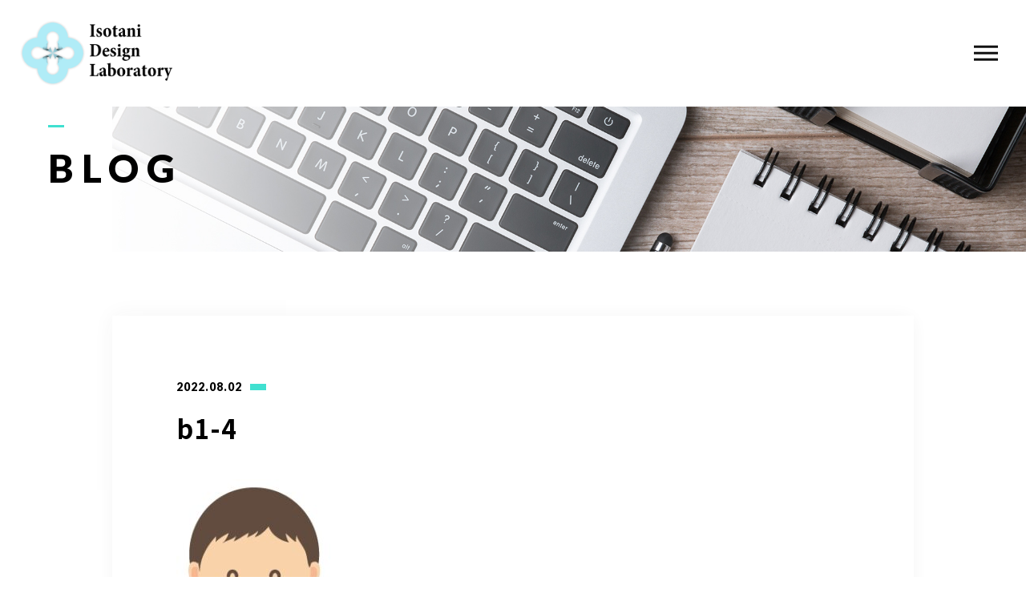

--- FILE ---
content_type: text/html; charset=UTF-8
request_url: https://isotani-design-labo.com/b1-4/
body_size: 14401
content:
<!DOCTYPE html>
<html lang="ja">

<head prefix="og: http://ogp.me/ns# fb: http://ogp.me/ns/fb# article: http://ogp.me/ns/artcle#"><style>img.lazy{min-height:1px}</style><link href="https://isotani-design-labo.com/wp-content/plugins/w3-total-cache/pub/js/lazyload.min.js" as="script">

<meta charset="UTF-8">
<meta http-equiv="X-UA-Compatible" content="IE=edge">
<meta name="format-detection" content="telephone=no,address=no,email=no">
<meta name="viewport" content="width=device-width,initial-scale=1,user-scalable=no,viewport-fit=cover">


<title>b1-4 | 礒谷デザイン研究所 | 礒谷デザイン研究所</title>
<meta name="msapplication-TileColor" content="#eb727f">
<meta name="theme-color" content="#ffffff">


		<!-- All in One SEO 4.9.3 - aioseo.com -->
	<meta name="robots" content="max-image-preview:large" />
	<meta name="author" content="isotani"/>
	<link rel="canonical" href="https://isotani-design-labo.com/b1-4/" />
	<meta name="generator" content="All in One SEO (AIOSEO) 4.9.3" />

		<!-- Global site tag (gtag.js) - Google Analytics -->
<script async src="https://www.googletagmanager.com/gtag/js?id=G-R1PSE6V2DN"></script>
<script>
 window.dataLayer = window.dataLayer || [];
 function gtag(){dataLayer.push(arguments);}
 gtag('js', new Date());

 gtag('config', 'UA-209741445-1');
 gtag('config', 'G-R1PSE6V2DN');
</script>
		<meta property="og:locale" content="ja_JP" />
		<meta property="og:site_name" content="礒谷デザイン研究所 | 包まれましょう。美しさと愛がこもった「真のプロダクト」に" />
		<meta property="og:type" content="article" />
		<meta property="og:title" content="b1-4 | 礒谷デザイン研究所" />
		<meta property="og:url" content="https://isotani-design-labo.com/b1-4/" />
		<meta property="article:published_time" content="2022-08-02T06:39:53+00:00" />
		<meta property="article:modified_time" content="2022-08-02T06:39:53+00:00" />
		<meta property="article:publisher" content="https://www.facebook.com/profile.php?id=100067100838051" />
		<meta name="twitter:card" content="summary" />
		<meta name="twitter:site" content="@IsotaniDL" />
		<meta name="twitter:title" content="b1-4 | 礒谷デザイン研究所" />
		<meta name="twitter:creator" content="@IsotaniDL" />
		<script type="application/ld+json" class="aioseo-schema">
			{"@context":"https:\/\/schema.org","@graph":[{"@type":"BreadcrumbList","@id":"https:\/\/isotani-design-labo.com\/b1-4\/#breadcrumblist","itemListElement":[{"@type":"ListItem","@id":"https:\/\/isotani-design-labo.com#listItem","position":1,"name":"\u30db\u30fc\u30e0","item":"https:\/\/isotani-design-labo.com","nextItem":{"@type":"ListItem","@id":"https:\/\/isotani-design-labo.com\/b1-4\/#listItem","name":"b1-4"}},{"@type":"ListItem","@id":"https:\/\/isotani-design-labo.com\/b1-4\/#listItem","position":2,"name":"b1-4","previousItem":{"@type":"ListItem","@id":"https:\/\/isotani-design-labo.com#listItem","name":"\u30db\u30fc\u30e0"}}]},{"@type":"ItemPage","@id":"https:\/\/isotani-design-labo.com\/b1-4\/#itempage","url":"https:\/\/isotani-design-labo.com\/b1-4\/","name":"b1-4 | \u7912\u8c37\u30c7\u30b6\u30a4\u30f3\u7814\u7a76\u6240","inLanguage":"ja","isPartOf":{"@id":"https:\/\/isotani-design-labo.com\/#website"},"breadcrumb":{"@id":"https:\/\/isotani-design-labo.com\/b1-4\/#breadcrumblist"},"author":{"@id":"https:\/\/isotani-design-labo.com\/author\/isotani\/#author"},"creator":{"@id":"https:\/\/isotani-design-labo.com\/author\/isotani\/#author"},"datePublished":"2022-08-02T15:39:53+09:00","dateModified":"2022-08-02T15:39:53+09:00"},{"@type":"Organization","@id":"https:\/\/isotani-design-labo.com\/#organization","name":"Isotani Design Laboratory","description":"\u5305\u307e\u308c\u307e\u3057\u3087\u3046\u3002\u7f8e\u3057\u3055\u3068\u611b\u304c\u3053\u3082\u3063\u305f\u300c\u771f\u306e\u30d7\u30ed\u30c0\u30af\u30c8\u300d\u306b","url":"https:\/\/isotani-design-labo.com\/","telephone":"+819019036921","logo":{"@type":"ImageObject","url":"https:\/\/isotani-design-labo.com\/wp-content\/uploads\/2023\/05\/Logo_icon112_112.jpg","@id":"https:\/\/isotani-design-labo.com\/b1-4\/#organizationLogo","width":112,"height":112},"image":{"@id":"https:\/\/isotani-design-labo.com\/b1-4\/#organizationLogo"},"sameAs":["https:\/\/www.facebook.com\/profile.php?id=100067100838051","https:\/\/twitter.com\/IsotaniDL","https:\/\/www.instagram.com\/isotanidl\/","https:\/\/www.pinterest.jp\/isotanidesignlabo\/_created\/"]},{"@type":"Person","@id":"https:\/\/isotani-design-labo.com\/author\/isotani\/#author","url":"https:\/\/isotani-design-labo.com\/author\/isotani\/","name":"isotani","image":{"@type":"ImageObject","@id":"https:\/\/isotani-design-labo.com\/b1-4\/#authorImage","url":"https:\/\/secure.gravatar.com\/avatar\/5d08c8d4e93802d7a7fa696e2ddb4b0ba3b7b837b56be73a4ee5deebd572a663?s=96&d=mm&r=g","width":96,"height":96,"caption":"isotani"}},{"@type":"WebSite","@id":"https:\/\/isotani-design-labo.com\/#website","url":"https:\/\/isotani-design-labo.com\/","name":"\u7912\u8c37\u30c7\u30b6\u30a4\u30f3\u7814\u7a76\u6240","description":"\u5305\u307e\u308c\u307e\u3057\u3087\u3046\u3002\u7f8e\u3057\u3055\u3068\u611b\u304c\u3053\u3082\u3063\u305f\u300c\u771f\u306e\u30d7\u30ed\u30c0\u30af\u30c8\u300d\u306b","inLanguage":"ja","publisher":{"@id":"https:\/\/isotani-design-labo.com\/#organization"}}]}
		</script>
		<!-- All in One SEO -->

<link rel='dns-prefetch' href='//static.addtoany.com' />
<link rel='dns-prefetch' href='//www.googletagmanager.com' />
<link rel='dns-prefetch' href='//pagead2.googlesyndication.com' />
<link rel="alternate" title="oEmbed (JSON)" type="application/json+oembed" href="https://isotani-design-labo.com/wp-json/oembed/1.0/embed?url=https%3A%2F%2Fisotani-design-labo.com%2Fb1-4%2F" />
<link rel="alternate" title="oEmbed (XML)" type="text/xml+oembed" href="https://isotani-design-labo.com/wp-json/oembed/1.0/embed?url=https%3A%2F%2Fisotani-design-labo.com%2Fb1-4%2F&#038;format=xml" />
<style id='wp-img-auto-sizes-contain-inline-css' type='text/css'>
img:is([sizes=auto i],[sizes^="auto," i]){contain-intrinsic-size:3000px 1500px}
/*# sourceURL=wp-img-auto-sizes-contain-inline-css */
</style>
<style id='classic-theme-styles-inline-css' type='text/css'>
/*! This file is auto-generated */
.wp-block-button__link{color:#fff;background-color:#32373c;border-radius:9999px;box-shadow:none;text-decoration:none;padding:calc(.667em + 2px) calc(1.333em + 2px);font-size:1.125em}.wp-block-file__button{background:#32373c;color:#fff;text-decoration:none}
/*# sourceURL=/wp-includes/css/classic-themes.min.css */
</style>
<script type="text/javascript" id="addtoany-core-js-before">
/* <![CDATA[ */
window.a2a_config=window.a2a_config||{};a2a_config.callbacks=[];a2a_config.overlays=[];a2a_config.templates={};a2a_localize = {
	Share: "共有",
	Save: "ブックマーク",
	Subscribe: "購読",
	Email: "メール",
	Bookmark: "ブックマーク",
	ShowAll: "すべて表示する",
	ShowLess: "小さく表示する",
	FindServices: "サービスを探す",
	FindAnyServiceToAddTo: "追加するサービスを今すぐ探す",
	PoweredBy: "Powered by",
	ShareViaEmail: "メールでシェアする",
	SubscribeViaEmail: "メールで購読する",
	BookmarkInYourBrowser: "ブラウザにブックマーク",
	BookmarkInstructions: "このページをブックマークするには、 Ctrl+D または \u2318+D を押下。",
	AddToYourFavorites: "お気に入りに追加",
	SendFromWebOrProgram: "任意のメールアドレスまたはメールプログラムから送信",
	EmailProgram: "メールプログラム",
	More: "詳細&#8230;",
	ThanksForSharing: "共有ありがとうございます !",
	ThanksForFollowing: "フォローありがとうございます !"
};


//# sourceURL=addtoany-core-js-before
/* ]]> */
</script>
<script type="text/javascript" defer src="https://static.addtoany.com/menu/page.js" id="addtoany-core-js"></script>
<link rel="https://api.w.org/" href="https://isotani-design-labo.com/wp-json/" /><link rel="alternate" title="JSON" type="application/json" href="https://isotani-design-labo.com/wp-json/wp/v2/media/2311" /><meta name="generator" content="Site Kit by Google 1.170.0" />
<!-- Site Kit が追加した Google AdSense メタタグ -->
<meta name="google-adsense-platform-account" content="ca-host-pub-2644536267352236">
<meta name="google-adsense-platform-domain" content="sitekit.withgoogle.com">
<!-- Site Kit が追加した End Google AdSense メタタグ -->

<!-- Google タグ マネージャー スニペット (Site Kit が追加) -->
<script type="text/javascript">
/* <![CDATA[ */

			( function( w, d, s, l, i ) {
				w[l] = w[l] || [];
				w[l].push( {'gtm.start': new Date().getTime(), event: 'gtm.js'} );
				var f = d.getElementsByTagName( s )[0],
					j = d.createElement( s ), dl = l != 'dataLayer' ? '&l=' + l : '';
				j.async = true;
				j.src = 'https://www.googletagmanager.com/gtm.js?id=' + i + dl;
				f.parentNode.insertBefore( j, f );
			} )( window, document, 'script', 'dataLayer', 'GTM-59SMMRC' );
			
/* ]]> */
</script>

<!-- (ここまで) Google タグ マネージャー スニペット (Site Kit が追加) -->

<!-- Google AdSense スニペット (Site Kit が追加) -->
<script type="text/javascript" async="async" src="https://pagead2.googlesyndication.com/pagead/js/adsbygoogle.js?client=ca-pub-6655411218050078&amp;host=ca-host-pub-2644536267352236" crossorigin="anonymous"></script>

<!-- (ここまで) Google AdSense スニペット (Site Kit が追加) -->

<!-- favicon -->
<link rel="icon" type="image/x-icon" href="https://isotani-design-labo.com/wp-content/themes/sg088/img/favicon.ico">
<link rel="apple-touch-icon" sizes="180x180" href="https://isotani-design-labo.com/wp-content/themes/sg088/img/apple-touch-icon.png">
<!-- /favicon -->

<style>
@charset "UTF-8";/*----------------------------------------Variables----------------------------------------*//*# Color *//* $black: #111; *//* $white: #fff; *//* $glay: #777; *//* $glay-black: #999; *//* $pink: #40e0d0; *//* $pink-white: #e1faf7; *//* $red: #e60012; *//* $white-gray: #f5f5f5; *//* $white-gray2: #f9f9f9; *//* $breadcrumbs: #f9f9f9; *//* $color-copyright: #ccc; *//* $color-input: #f8f8f8; *//*# Border *//* $color-border: #ddd; *//* $color-border-black: #111; *//* $color-border-gray: #555; *//* $color-border-table: #e5e5e5; *//*# ScrollBar *//* $color-track: #f1f1f1; *//* $color-thumb: #c1c1c1; *//*# Shadow *//* $shadow: rgba(#333, .05); *//* $shadow-hover: rgba(#333, .1); *//*# Hover *//* $opacity: .7; *//*# Font Family *//* $font: "Noto Sans Japanese", "Hiragino Kaku Gothic ProN", "Yu Gothic", sans-serif; *//* $font-en: "Lato", "Noto Sans Japanese", Arial, Helvetica; *//* $font-cn: "Microsoft Yahei", "PingHei"; *//* $font-kr: "Malgun Gothic", "Yoon Gothic"; *//*# Font Weight *//* $light: 300; *//* $regular:400; *//* $medium: 500; *//* $bold: 900; *//*# Width *//* $outer-width: 1200px; *//* $content-width: 1080px; *//*# Easing *//* $ease: cubic-bezier(.19, 1, .22, 1); *//**//*----------------------------------------reset----------------------------------------*/html, body, div, span, applet, object, iframe, h1, h2, h3, h4, h5, h6, p, blockquote, pre, a, abbr, acronym, address, big, cite, code, del, dfn, em, img, ins, kbd, q, s, samp, small, strike, strong, sub, sup, tt, var, b, u, i, center, dl, dt, dd, ol, ul, li, fieldset, form, label, legend, table, caption, tbody, tfoot, thead, tr, th, td, article, aside, canvas, details, embed, figure, figcaption, footer, header, hgroup, menu, nav, output, ruby, section, summary, time, mark, audio, video {margin: 0;padding: 0;border: 0;font: inherit;font-size: 100%;vertical-align: baseline;}article, aside, details, figcaption, figure, footer, header, hgroup, menu, nav, section {display: block;}body {line-height: 1;}ol, ul {list-style: none;}blockquote, q {quotes: none;}blockquote:before, blockquote:after, q:before, q:after {content: "";content: none;}table {border-spacing: 0;border-collapse: collapse;}/*----------------------------------------class----------------------------------------*/.clearfix {*zoom: 1;}.clearfix:after {display: table;clear: both;content: "";}.f_cc {justify-content: center;align-items: center;}.f_box, .f_cc {display: flex;}.f_item {flex: 1 0 auto;}.f_h_start {justify-content: flex-start;}.f_h_center, .f_h_start {-ms-flex-pack: justify;-webkit-box-pack: justify;}.f_h_center {justify-content: center;}.f_h_end {justify-content: flex-end;}.f_h_end, .f_h_sb {-ms-flex-pack: justify;-webkit-box-pack: justify;}.f_h_sb {justify-content: space-between;}.f_h_sa {justify-content: space-around;}.f_wrap {-webkit-box-lines: multiple;flex-wrap: wrap;}.f_column {flex-direction: column;}.f_start {align-items: flex-start;}.f_end {align-items: flex-end;}.f_center {align-items: center;}.f_baseline {align-items: baseline;}.f_stretch {align-items: stretch;}.alignR {text-align: right;}.alignL {text-align: left;}.alignC {text-align: center;}/*----------------------------------------Extend----------------------------------------*/@-webkit-keyframes c-btn-enter {0% {transform: translateX(-100%);}100% {transform: translateX(0);}}@keyframes c-btn-enter {0% {transform: translateX(-100%);}100% {transform: translateX(0);}}@-webkit-keyframes c-btn-leave {0% {transform: translateX(0);}100% {transform: translateX(100%);}}@keyframes c-btn-leave {0% {transform: translateX(0);}100% {transform: translateX(100%);}}/*----------------------------------------Keyframes----------------------------------------*/@-webkit-keyframes fadeIn {0% {opacity: 0;}100% {opacity: 1;}}@keyframes fadeIn {0% {opacity: 0;}100% {opacity: 1;}}/*----------------------------------------Common----------------------------------------*/* {box-sizing: border-box;margin: 0;padding: 0;}html {font-size: 62.5%;}body {position: relative;font-family: "Noto Sans JP", "Hiragino Kaku Gothic ProN", "Yu Gothic", sans-serif;font-size: 16px;font-size: 1.6rem;font-weight: 500;letter-spacing: .03em;word-break: break-all;font-feature-settings: "palt";-webkit-font-smoothing: antialiased;-moz-osx-font-smoothing: grayscale;text-rendering: optimizeLegibility;-webkit-text-size-adjust: 100%;-moz-text-size-adjust: 100%;-ms-text-size-adjust: 100%;text-size-adjust: 100%;}@media screen and (max-width: 767px) {body {font-size: 14px;font-size: 1.4rem;}}body::before {display: block;padding: 106px 0 0;content: "";}@media screen and (max-width: 767px) {body::before {padding: 63px 0 0;}}a {color: #111;text-decoration: none;}select,input,textarea {padding: 0;border: 0;border-radius: 0;outline: none;-webkit-appearance: none;-moz-appearance: none;appearance: none;}select::-ms-expand {display: none;}img {max-width: 100%;height: auto;}::-webkit-scrollbar {width: 10px;height: 10px;}::-webkit-scrollbar-track {border-radius: 15px;background: #f1f1f1;}::-webkit-scrollbar-thumb {border-radius: 15px;background: #c1c1c1;}/*----------------------------------------Media----------------------------------------*/@media screen and (max-width: 1024px) {.pc {display: none;}}@media screen and (max-width: 767px) {.pc {display: none;}}.sp {display: none;}@media screen and (max-width: 767px) {.sp {display: block;}}.tablet {display: none;}@media screen and (max-width: 1024px) {.tablet {display: block;}}/*----------------------------------------js-rotate3d----------------------------------------*/.js-rotate3d:hover .js-rotate3d-card {transition: none;}.js-rotate3d[data-hover="start"] .js-rotate3d-card {transition: transform 0.2s cubic-bezier(0.19, 1, 0.22, 1);}.js-rotate3d-card {transition: transform 1s cubic-bezier(0.19, 1, 0.22, 1);transform-style: preserve-3d;}/*----------------------------------------js-body-wrapper----------------------------------------*/.js-body-wrapper {overflow: hidden;}/*----------------------------------------l-loader-lower----------------------------------------*/body[data-status="loading"] .l-loader-lower {pointer-events: auto;opacity: 1;}body[data-status="loadstart"] .l-loader-lower {pointer-events: auto;opacity: 1;}.l-loader-lower {position: fixed;z-index: 99999;top: 0;right: 0;bottom: 0;left: 0;pointer-events: none;opacity: 0;}.l-loader-lower-bg {position: absolute;z-index: 99999;top: 0;right: 0;bottom: 0;left: 0;background: #fff;transition: opacity cubic-bezier(0.19, 1, 0.22, 1) 1s;}/*----------------------------------------l-loader----------------------------------------*/body[data-status="loading"] .l-loader {pointer-events: auto;opacity: 1;}body[data-status="loading"] .l-loader-bg {transform: translateX(0);}body[data-status="loading"] .l-loader-inner {opacity: 1;}body[data-status="loading"] .p-gnav-link::before,body[data-status="loading"] .p-header-contact-block::before {-webkit-animation-duration: 0s;animation-duration: 0s;}body[data-status="loadstart"] .l-loader {pointer-events: auto;opacity: 1;}body[data-status="loadstart"] .l-loader-bg {-webkit-animation-name: loadstart;animation-name: loadstart;}body[data-status="loadstart"] .l-loader-inner {opacity: 1;transition-duration: .6s;}body[data-status="loadstart"] .l-loader-progress {left: 0 !important;transition-duration: 0s;}.l-loader {position: fixed;z-index: 99999;top: 0;right: 0;bottom: 0;left: 0;pointer-events: none;}.l-loader-bg {position: absolute;z-index: 99999;top: 0;right: 0;bottom: 0;left: 0;background: #fff;transition: transform cubic-bezier(0.19, 1, 0.22, 1) 2s;transform: translateX(100%);-webkit-animation: cubic-bezier(0.19, 1, 0.22, 1) 1s;animation: cubic-bezier(0.19, 1, 0.22, 1) 1s;-webkit-animation-fill-mode: forwards;animation-fill-mode: forwards;}.l-loader-inner {position: absolute;z-index: 999999;top: 50%;left: 50%;opacity: 0;transition: opacity cubic-bezier(0.19, 1, 0.22, 1) 2s;transform: translate(-50%, -50%);}@media screen and (max-width: 767px) {.l-loader-inner {max-width: 160px;}}.l-loader-progress {position: absolute;z-index: 1;top: 0;right: 0;bottom: 0;left: 0;background: rgba(255, 255, 255, 0.8);transition: left cubic-bezier(0.19, 1, 0.22, 1) 0.5s;}.l-loader-logo {max-width: 300px;}.l-loader-logo-img {max-height: 100px;}@media screen and (max-width: 767px) {.l-loader-logo-img {max-height: 80px;}}.l-loader-text {font-family: "Lato", "Noto Sans JP", Arial, Helvetica, sans-serif;font-size: 28px;font-size: 2.8rem;}@-webkit-keyframes loadstart {0% {transform: translateX(-100%);}100% {transform: translateX(0);}}@keyframes loadstart {0% {transform: translateX(-100%);}100% {transform: translateX(0);}}</style>

<script src="https://isotani-design-labo.com/wp-content/themes/sg088/js/jquery-3.4.1.min.js?update=20210902014829"></script>
<link rel="dns-prefetch" href="//fonts.googleapis.com">

<style id='global-styles-inline-css' type='text/css'>
:root{--wp--preset--aspect-ratio--square: 1;--wp--preset--aspect-ratio--4-3: 4/3;--wp--preset--aspect-ratio--3-4: 3/4;--wp--preset--aspect-ratio--3-2: 3/2;--wp--preset--aspect-ratio--2-3: 2/3;--wp--preset--aspect-ratio--16-9: 16/9;--wp--preset--aspect-ratio--9-16: 9/16;--wp--preset--color--black: #000000;--wp--preset--color--cyan-bluish-gray: #abb8c3;--wp--preset--color--white: #ffffff;--wp--preset--color--pale-pink: #f78da7;--wp--preset--color--vivid-red: #cf2e2e;--wp--preset--color--luminous-vivid-orange: #ff6900;--wp--preset--color--luminous-vivid-amber: #fcb900;--wp--preset--color--light-green-cyan: #7bdcb5;--wp--preset--color--vivid-green-cyan: #00d084;--wp--preset--color--pale-cyan-blue: #8ed1fc;--wp--preset--color--vivid-cyan-blue: #0693e3;--wp--preset--color--vivid-purple: #9b51e0;--wp--preset--gradient--vivid-cyan-blue-to-vivid-purple: linear-gradient(135deg,rgb(6,147,227) 0%,rgb(155,81,224) 100%);--wp--preset--gradient--light-green-cyan-to-vivid-green-cyan: linear-gradient(135deg,rgb(122,220,180) 0%,rgb(0,208,130) 100%);--wp--preset--gradient--luminous-vivid-amber-to-luminous-vivid-orange: linear-gradient(135deg,rgb(252,185,0) 0%,rgb(255,105,0) 100%);--wp--preset--gradient--luminous-vivid-orange-to-vivid-red: linear-gradient(135deg,rgb(255,105,0) 0%,rgb(207,46,46) 100%);--wp--preset--gradient--very-light-gray-to-cyan-bluish-gray: linear-gradient(135deg,rgb(238,238,238) 0%,rgb(169,184,195) 100%);--wp--preset--gradient--cool-to-warm-spectrum: linear-gradient(135deg,rgb(74,234,220) 0%,rgb(151,120,209) 20%,rgb(207,42,186) 40%,rgb(238,44,130) 60%,rgb(251,105,98) 80%,rgb(254,248,76) 100%);--wp--preset--gradient--blush-light-purple: linear-gradient(135deg,rgb(255,206,236) 0%,rgb(152,150,240) 100%);--wp--preset--gradient--blush-bordeaux: linear-gradient(135deg,rgb(254,205,165) 0%,rgb(254,45,45) 50%,rgb(107,0,62) 100%);--wp--preset--gradient--luminous-dusk: linear-gradient(135deg,rgb(255,203,112) 0%,rgb(199,81,192) 50%,rgb(65,88,208) 100%);--wp--preset--gradient--pale-ocean: linear-gradient(135deg,rgb(255,245,203) 0%,rgb(182,227,212) 50%,rgb(51,167,181) 100%);--wp--preset--gradient--electric-grass: linear-gradient(135deg,rgb(202,248,128) 0%,rgb(113,206,126) 100%);--wp--preset--gradient--midnight: linear-gradient(135deg,rgb(2,3,129) 0%,rgb(40,116,252) 100%);--wp--preset--font-size--small: 13px;--wp--preset--font-size--medium: 20px;--wp--preset--font-size--large: 36px;--wp--preset--font-size--x-large: 42px;--wp--preset--spacing--20: 0.44rem;--wp--preset--spacing--30: 0.67rem;--wp--preset--spacing--40: 1rem;--wp--preset--spacing--50: 1.5rem;--wp--preset--spacing--60: 2.25rem;--wp--preset--spacing--70: 3.38rem;--wp--preset--spacing--80: 5.06rem;--wp--preset--shadow--natural: 6px 6px 9px rgba(0, 0, 0, 0.2);--wp--preset--shadow--deep: 12px 12px 50px rgba(0, 0, 0, 0.4);--wp--preset--shadow--sharp: 6px 6px 0px rgba(0, 0, 0, 0.2);--wp--preset--shadow--outlined: 6px 6px 0px -3px rgb(255, 255, 255), 6px 6px rgb(0, 0, 0);--wp--preset--shadow--crisp: 6px 6px 0px rgb(0, 0, 0);}:where(.is-layout-flex){gap: 0.5em;}:where(.is-layout-grid){gap: 0.5em;}body .is-layout-flex{display: flex;}.is-layout-flex{flex-wrap: wrap;align-items: center;}.is-layout-flex > :is(*, div){margin: 0;}body .is-layout-grid{display: grid;}.is-layout-grid > :is(*, div){margin: 0;}:where(.wp-block-columns.is-layout-flex){gap: 2em;}:where(.wp-block-columns.is-layout-grid){gap: 2em;}:where(.wp-block-post-template.is-layout-flex){gap: 1.25em;}:where(.wp-block-post-template.is-layout-grid){gap: 1.25em;}.has-black-color{color: var(--wp--preset--color--black) !important;}.has-cyan-bluish-gray-color{color: var(--wp--preset--color--cyan-bluish-gray) !important;}.has-white-color{color: var(--wp--preset--color--white) !important;}.has-pale-pink-color{color: var(--wp--preset--color--pale-pink) !important;}.has-vivid-red-color{color: var(--wp--preset--color--vivid-red) !important;}.has-luminous-vivid-orange-color{color: var(--wp--preset--color--luminous-vivid-orange) !important;}.has-luminous-vivid-amber-color{color: var(--wp--preset--color--luminous-vivid-amber) !important;}.has-light-green-cyan-color{color: var(--wp--preset--color--light-green-cyan) !important;}.has-vivid-green-cyan-color{color: var(--wp--preset--color--vivid-green-cyan) !important;}.has-pale-cyan-blue-color{color: var(--wp--preset--color--pale-cyan-blue) !important;}.has-vivid-cyan-blue-color{color: var(--wp--preset--color--vivid-cyan-blue) !important;}.has-vivid-purple-color{color: var(--wp--preset--color--vivid-purple) !important;}.has-black-background-color{background-color: var(--wp--preset--color--black) !important;}.has-cyan-bluish-gray-background-color{background-color: var(--wp--preset--color--cyan-bluish-gray) !important;}.has-white-background-color{background-color: var(--wp--preset--color--white) !important;}.has-pale-pink-background-color{background-color: var(--wp--preset--color--pale-pink) !important;}.has-vivid-red-background-color{background-color: var(--wp--preset--color--vivid-red) !important;}.has-luminous-vivid-orange-background-color{background-color: var(--wp--preset--color--luminous-vivid-orange) !important;}.has-luminous-vivid-amber-background-color{background-color: var(--wp--preset--color--luminous-vivid-amber) !important;}.has-light-green-cyan-background-color{background-color: var(--wp--preset--color--light-green-cyan) !important;}.has-vivid-green-cyan-background-color{background-color: var(--wp--preset--color--vivid-green-cyan) !important;}.has-pale-cyan-blue-background-color{background-color: var(--wp--preset--color--pale-cyan-blue) !important;}.has-vivid-cyan-blue-background-color{background-color: var(--wp--preset--color--vivid-cyan-blue) !important;}.has-vivid-purple-background-color{background-color: var(--wp--preset--color--vivid-purple) !important;}.has-black-border-color{border-color: var(--wp--preset--color--black) !important;}.has-cyan-bluish-gray-border-color{border-color: var(--wp--preset--color--cyan-bluish-gray) !important;}.has-white-border-color{border-color: var(--wp--preset--color--white) !important;}.has-pale-pink-border-color{border-color: var(--wp--preset--color--pale-pink) !important;}.has-vivid-red-border-color{border-color: var(--wp--preset--color--vivid-red) !important;}.has-luminous-vivid-orange-border-color{border-color: var(--wp--preset--color--luminous-vivid-orange) !important;}.has-luminous-vivid-amber-border-color{border-color: var(--wp--preset--color--luminous-vivid-amber) !important;}.has-light-green-cyan-border-color{border-color: var(--wp--preset--color--light-green-cyan) !important;}.has-vivid-green-cyan-border-color{border-color: var(--wp--preset--color--vivid-green-cyan) !important;}.has-pale-cyan-blue-border-color{border-color: var(--wp--preset--color--pale-cyan-blue) !important;}.has-vivid-cyan-blue-border-color{border-color: var(--wp--preset--color--vivid-cyan-blue) !important;}.has-vivid-purple-border-color{border-color: var(--wp--preset--color--vivid-purple) !important;}.has-vivid-cyan-blue-to-vivid-purple-gradient-background{background: var(--wp--preset--gradient--vivid-cyan-blue-to-vivid-purple) !important;}.has-light-green-cyan-to-vivid-green-cyan-gradient-background{background: var(--wp--preset--gradient--light-green-cyan-to-vivid-green-cyan) !important;}.has-luminous-vivid-amber-to-luminous-vivid-orange-gradient-background{background: var(--wp--preset--gradient--luminous-vivid-amber-to-luminous-vivid-orange) !important;}.has-luminous-vivid-orange-to-vivid-red-gradient-background{background: var(--wp--preset--gradient--luminous-vivid-orange-to-vivid-red) !important;}.has-very-light-gray-to-cyan-bluish-gray-gradient-background{background: var(--wp--preset--gradient--very-light-gray-to-cyan-bluish-gray) !important;}.has-cool-to-warm-spectrum-gradient-background{background: var(--wp--preset--gradient--cool-to-warm-spectrum) !important;}.has-blush-light-purple-gradient-background{background: var(--wp--preset--gradient--blush-light-purple) !important;}.has-blush-bordeaux-gradient-background{background: var(--wp--preset--gradient--blush-bordeaux) !important;}.has-luminous-dusk-gradient-background{background: var(--wp--preset--gradient--luminous-dusk) !important;}.has-pale-ocean-gradient-background{background: var(--wp--preset--gradient--pale-ocean) !important;}.has-electric-grass-gradient-background{background: var(--wp--preset--gradient--electric-grass) !important;}.has-midnight-gradient-background{background: var(--wp--preset--gradient--midnight) !important;}.has-small-font-size{font-size: var(--wp--preset--font-size--small) !important;}.has-medium-font-size{font-size: var(--wp--preset--font-size--medium) !important;}.has-large-font-size{font-size: var(--wp--preset--font-size--large) !important;}.has-x-large-font-size{font-size: var(--wp--preset--font-size--x-large) !important;}
/*# sourceURL=global-styles-inline-css */
</style>
<link rel='stylesheet'  href='https://isotani-design-labo.com/wp-includes/css/dist/block-library/common.min.css?ver=6.9' media='all'>
<style id='wp-block-library-inline-css' type='text/css'>
/*wp_block_styles_on_demand_placeholder:696fac3237c12*/
/*# sourceURL=wp-block-library-inline-css */
</style>
<link rel='stylesheet'  href='https://isotani-design-labo.com/wp-includes/css/dist/block-library/theme.min.css?ver=6.9' media='all'>
<link rel='stylesheet'  href='https://isotani-design-labo.com/wp-content/plugins/add-to-any/addtoany.min.css?ver=1.16' media='all'>
</head>

<body class="attachment wp-singular attachment-template-default single single-attachment postid-2311 attachmentid-2311 attachment-jpeg wp-theme-sg088" data-status="loading">

<div id="js-loader-lower" class="l-loader-lower">
  <div class="l-loader-lower-bg"></div>
</div><!-- /.l-loader -->

  <header class="js-header l-header">

    <div class="p-header">

              <p class="p-header-logo">
          <a class="p-header-logo-link" href="https://isotani-design-labo.com/">
                          <img src="data:image/svg+xml,%3Csvg%20xmlns='http://www.w3.org/2000/svg'%20viewBox='0%200%20478%20210'%3E%3C/svg%3E" data-src="https://isotani-design-labo.com/wp-content/uploads/2021/09/logo.png" alt="礒谷デザイン研究所" class="p-header-logo-img lazy">
                      </a>
        </p>
      
              <nav class="p-gnav">
          <ul class="p-gnav-list">

                            <li class="p-gnav-item"><a href="https://isotani-design-labo.com/about/" class="p-gnav-link " >ABOUT US</a></li>
                            <li class="p-gnav-item"><a href="https://isotani-design-labo.com/product/" class="p-gnav-link " >BEAUTY PRODUCTS</a></li>
                            <li class="p-gnav-item"><a href="https://isotani-design-labo.com/blog/" class="p-gnav-link " >BLOG</a></li>
                            <li class="p-gnav-item"><a href="https://isotani-design-labo.com/category/faq/" class="p-gnav-link " >FAQ</a></li>
            
          </ul>
        </nav>
      
                              <div class="p-header-contact btn_contact">

                          <a href="https://isotani-design-labo.com/contact/" class="p-header-contact-block" >
                <div class="p-header-contact-center">
                  <i class="p-header-contact-icon fas fa-envelope"></i>
                  <p class="p-header-contact-ttl">CONTACT</p>
                </div>
              </a>
            
          </div>
              
      
                        <div class="p-header-contact btn_cart">

                          <a href="https://ec.isotani-design-labo.com/" class="p-header-contact-block" target="_blank" rel="nofollow noopener">
                <div class="p-header-contact-center">
                  <img class="img_cart lazy" src="data:image/svg+xml,%3Csvg%20xmlns='http://www.w3.org/2000/svg'%20viewBox='0%200%201%201'%3E%3C/svg%3E" data-src="https://isotani-design-labo.com/wp-content/themes/sg088/img/ico_cart.png" alt="">
                  <img class="img_cart -is_hover lazy" src="data:image/svg+xml,%3Csvg%20xmlns='http://www.w3.org/2000/svg'%20viewBox='0%200%201%201'%3E%3C/svg%3E" data-src="https://isotani-design-labo.com/wp-content/themes/sg088/img/ico_cart_gr.png" alt="">
                  <p class="p-header-contact-ttl">SHOP</p>
                </div>
              </a>
            
          </div>
              
      <button class="p-burger-icon js-menu-toggle" type="button">
        <span class="p-burger-icon-line"></span>
        <span class="p-burger-icon-line"></span>
        <span class="p-burger-icon-line"></span>
      </button>

    </div><!-- /.globalHeader -->

  </header><!-- /.l-header -->

<div class="l-main">

<header class="c-page-headline">
    <h1 class="c-page-headline-ttl">
    <span class="c-page-headline-text"><span class="js-text-loader js-animate">BLOG</span></span>
  </h1>

  <div class="c-page-headline-bg js-animate js-animate-fade-in lazy" style="" data-bg="https://isotani-design-labo.com/wp-content/uploads/2021/09/blog_mv.jpg"></div>

  <div class="c-page-headline-bg-mobile js-animate js-animate-fade-in lazy" style="" data-bg="https://isotani-design-labo.com/wp-content/uploads/2021/09/blog_mv_sp.jpg"></div>

</header>

  <div class="l-blog-single">

    <main class="l-blog-single-main js-animate js-animate-fly-in-bottom">

              
          <article class="p-post">

            
            <div class="p-post-meta">
              <p class="p-post-meta-item"><time class="p-post-meta-date" datetime="2022.08.02">2022.08.02</time></p>
              <p class="p-post-meta-item">
                <span class="p-post-meta-cat"></span>
              </p>
            </div>

            <h1 class="p-post-ttl">b1-4</h1>

            <div class="p-post-content">
              <p class="attachment"><a href='https://isotani-design-labo.com/wp-content/uploads/2022/08/b1-4.jpg'><img fetchpriority="high" decoding="async" width="194" height="300" src="data:image/svg+xml,%3Csvg%20xmlns='http://www.w3.org/2000/svg'%20viewBox='0%200%20194%20300'%3E%3C/svg%3E" data-src="https://isotani-design-labo.com/wp-content/uploads/2022/08/b1-4-194x300.jpg" class="attachment-medium size-medium lazy" alt="" data-srcset="https://isotani-design-labo.com/wp-content/uploads/2022/08/b1-4-194x300.jpg 194w, https://isotani-design-labo.com/wp-content/uploads/2022/08/b1-4.jpg 206w" data-sizes="(max-width: 194px) 100vw, 194px" /></a></p>
              


              <div class="addtoany_shortcode"><div class="a2a_kit a2a_kit_size_32 addtoany_list" data-a2a-url="https://isotani-design-labo.com/b1-4/" data-a2a-title="b1-4"><a class="a2a_button_facebook" href="https://www.addtoany.com/add_to/facebook?linkurl=https%3A%2F%2Fisotani-design-labo.com%2Fb1-4%2F&amp;linkname=b1-4" title="Facebook" rel="nofollow noopener" target="_blank"></a><a class="a2a_button_twitter" href="https://www.addtoany.com/add_to/twitter?linkurl=https%3A%2F%2Fisotani-design-labo.com%2Fb1-4%2F&amp;linkname=b1-4" title="Twitter" rel="nofollow noopener" target="_blank"></a><a class="a2a_button_email" href="https://www.addtoany.com/add_to/email?linkurl=https%3A%2F%2Fisotani-design-labo.com%2Fb1-4%2F&amp;linkname=b1-4" title="Email" rel="nofollow noopener" target="_blank"></a><a class="a2a_dd addtoany_share_save addtoany_share" href="https://www.addtoany.com/share"></a></div></div>            </div>

          </article><!-- p-post -->

        
      
    </main><!-- /.l-blog-main -->

    <nav class="c-single-pager"><ul class="c-single-pager-list"><li class="c-single-pager-item is-none"><a class="c-single-pager-item-body"><i class="c-single-pager-item-icon fas fa-arrow-left"></i><span class="c-single-pager-item-txt">NULL</span></a></li><li class="c-single-pager-item c-single-pager-item-list"><a class="c-single-pager-item-body" href=""><i class="c-single-pager-item-list-icon fas fa-grip-vertical"></i></a></li><li class="c-single-pager-item is-none"><a class="c-single-pager-item-body"><span class="c-single-pager-item-txt">NULL</span><i class="c-single-pager-item-icon fas fa-arrow-right"></i></a></li></ul></nav><!-- /.c-single-pager -->
    <aside class="l-blog-single-side">

      <div class="c-gadget c-gadget-cat">
        <h4 class="c-gadget-ttl js-animate js-animate-fly-in-bottom">CATEGORY</h4>
        <ul class="c-gadget-items">
                      <li class="c-gadget-item js-animate js-animate-fly-in-bottom"><a href="https://isotani-design-labo.com/category/category-23/" class="c-gadget-item-link">お役立ち</a></li>
                      <li class="c-gadget-item js-animate js-animate-fly-in-bottom"><a href="https://isotani-design-labo.com/category/category-15/" class="c-gadget-item-link">用語集</a></li>
                      <li class="c-gadget-item js-animate js-animate-fly-in-bottom"><a href="https://isotani-design-labo.com/category/faq/" class="c-gadget-item-link">よくあるご質問</a></li>
                      <li class="c-gadget-item js-animate js-animate-fly-in-bottom"><a href="https://isotani-design-labo.com/category/campaign/" class="c-gadget-item-link">キャンペーン</a></li>
                      <li class="c-gadget-item js-animate js-animate-fly-in-bottom"><a href="https://isotani-design-labo.com/category/news/" class="c-gadget-item-link">ニュース</a></li>
                      <li class="c-gadget-item js-animate js-animate-fly-in-bottom"><a href="https://isotani-design-labo.com/category/blog/" class="c-gadget-item-link">ブログ</a></li>
                  </ul>
      </div>

      <div class="c-gadget">
        <h4 class="c-gadget-ttl js-animate js-animate-fly-in-bottom">ARCHIVE</h4>

        
          <div class="c-articles-grid-col4 js-grid-col">

            <article class="c-articles-grid-item js-animate js-animate-fly-in-bottom">

  <a class="c-article-post" href="https://isotani-design-labo.com/2023/07/31/amazon-fire-tv-stick-4k-max%e3%81%a7youtube%e3%82%92%e5%bf%ab%e9%81%a9%e3%81%ab%e8%a6%96%e8%81%b4%e3%81%99%e3%82%8b%e6%96%b9%e6%b3%95/">
    <div class="c-article-post-container">

      <figure class="c-article-post-thumb">
        <div class="c-article-post-thumb-img lazy" style="" data-bg="https://isotani-design-labo.com/wp-content/uploads/2023/07/01-s-640x498.jpg"></div>
        <img class="c-article-post-thumb-src lazy" src="data:image/svg+xml,%3Csvg%20xmlns='http://www.w3.org/2000/svg'%20viewBox='0%200%20640%20498'%3E%3C/svg%3E" data-src="https://isotani-design-labo.com/wp-content/uploads/2023/07/01-s-640x498.jpg" alt="Amazon Fire TV stick 4K MAXでYoutubeを快適に視聴する方法">
      </figure>

      <div class="c-article-post-text js-grid-col-text">

        <p class="c-article-post-cat">
                      <span class="c-article-post-cat-item">ブログ</span>
                  </p>

        <time class="c-article-post-date" datetime="2023-07-31">2023.07.31</time>

        <h4 class="c-article-post-ttl" title="Amazon Fire TV stick 4K MAXでYoutubeを快適に視聴する方法">Amazon Fire TV stick 4K MAXでYoutube...</h4>

        
        <div class="c-article-post-more">
          <i class="c-article-post-more-icon fas fa-arrow-right"></i>
          <span>MORE</span>
        </div>

      </div>

    </div>
  </a>
  <!-- /.c-article-post -->

</article>
<!-- /.c-articles-grid__item-->

            <article class="c-articles-grid-item js-animate js-animate-fly-in-bottom">

  <a class="c-article-post" href="https://isotani-design-labo.com/2022/07/27/privacy-policy/">
    <div class="c-article-post-container">

      <figure class="c-article-post-thumb">
        <div class="c-article-post-thumb-img lazy" style="" data-bg="https://isotani-design-labo.com/wp-content/themes/sg088/img/noimage.png"></div>
        <img class="c-article-post-thumb-src lazy" src="data:image/svg+xml,%3Csvg%20xmlns='http://www.w3.org/2000/svg'%20viewBox='0%200%201%201'%3E%3C/svg%3E" data-src="https://isotani-design-labo.com/wp-content/themes/sg088/img/noimage.png" alt="プライバシーポリシー">
      </figure>

      <div class="c-article-post-text js-grid-col-text">

        <p class="c-article-post-cat">
                      <span class="c-article-post-cat-item">ニュース</span>
                  </p>

        <time class="c-article-post-date" datetime="2022-07-27">2022.07.27</time>

        <h4 class="c-article-post-ttl" title="プライバシーポリシー">プライバシーポリシー</h4>

        
        <div class="c-article-post-more">
          <i class="c-article-post-more-icon fas fa-arrow-right"></i>
          <span>MORE</span>
        </div>

      </div>

    </div>
  </a>
  <!-- /.c-article-post -->

</article>
<!-- /.c-articles-grid__item-->

            <article class="c-articles-grid-item js-animate js-animate-fly-in-bottom">

  <a class="c-article-post" href="https://isotani-design-labo.com/2022/04/26/%e6%83%85%e5%a0%b1%e3%82%bb%e3%82%ad%e3%83%a5%e3%83%aa%e3%83%86%e3%82%a3%e5%9f%ba%e6%9c%ac%e6%96%b9%e9%87%9d/">
    <div class="c-article-post-container">

      <figure class="c-article-post-thumb">
        <div class="c-article-post-thumb-img lazy" style="" data-bg="https://isotani-design-labo.com/wp-content/themes/sg088/img/noimage.png"></div>
        <img class="c-article-post-thumb-src lazy" src="data:image/svg+xml,%3Csvg%20xmlns='http://www.w3.org/2000/svg'%20viewBox='0%200%201%201'%3E%3C/svg%3E" data-src="https://isotani-design-labo.com/wp-content/themes/sg088/img/noimage.png" alt="情報セキュリティ基本方針">
      </figure>

      <div class="c-article-post-text js-grid-col-text">

        <p class="c-article-post-cat">
                      <span class="c-article-post-cat-item">ニュース</span>
                  </p>

        <time class="c-article-post-date" datetime="2022-04-26">2022.04.26</time>

        <h4 class="c-article-post-ttl" title="情報セキュリティ基本方針">情報セキュリティ基本方針</h4>

        
        <div class="c-article-post-more">
          <i class="c-article-post-more-icon fas fa-arrow-right"></i>
          <span>MORE</span>
        </div>

      </div>

    </div>
  </a>
  <!-- /.c-article-post -->

</article>
<!-- /.c-articles-grid__item-->

            <article class="c-articles-grid-item js-animate js-animate-fly-in-bottom">

  <a class="c-article-post" href="https://isotani-design-labo.com/2022/02/04/androidtv%e3%81%a7youtube%e3%82%92%e5%bf%ab%e9%81%a9%e3%81%ab%e8%a6%96%e8%81%b4%e3%81%99%e3%82%8b%e6%96%b9%e6%b3%95/">
    <div class="c-article-post-container">

      <figure class="c-article-post-thumb">
        <div class="c-article-post-thumb-img lazy" style="" data-bg="https://isotani-design-labo.com/wp-content/uploads/2022/02/15.jpg"></div>
        <img class="c-article-post-thumb-src lazy" src="data:image/svg+xml,%3Csvg%20xmlns='http://www.w3.org/2000/svg'%20viewBox='0%200%20891%20540'%3E%3C/svg%3E" data-src="https://isotani-design-labo.com/wp-content/uploads/2022/02/15.jpg" alt="AndroidTVでYoutubeを快適に視聴する方法">
      </figure>

      <div class="c-article-post-text js-grid-col-text">

        <p class="c-article-post-cat">
                      <span class="c-article-post-cat-item">お役立ち</span>
                      <span class="c-article-post-cat-item">ブログ</span>
                  </p>

        <time class="c-article-post-date" datetime="2022-02-04">2022.02.04</time>

        <h4 class="c-article-post-ttl" title="AndroidTVでYoutubeを快適に視聴する方法">AndroidTVでYoutubeを快適に視聴する方法</h4>

        
        <div class="c-article-post-more">
          <i class="c-article-post-more-icon fas fa-arrow-right"></i>
          <span>MORE</span>
        </div>

      </div>

    </div>
  </a>
  <!-- /.c-article-post -->

</article>
<!-- /.c-articles-grid__item-->

                      </div>

              </div>

    </aside><!-- /.l-blog-side -->

  </div><!-- /.l-blog -->

  <nav class="c-breadcrumbs"><ol class="c-breadcrumbs-items" itemscope itemtype="http://schema.org/BreadcrumbList"><li class="c-breadcrumbs-item" itemprop="itemListElement" itemscope itemtype="http://schema.org/ListItem"><a class="c-breadcrumbs-link is-home" href="https://isotani-design-labo.com/" itemprop="item"><span itemprop="name">HOME</span></a><meta itemprop="position" content="1" /></li><li class="c-breadcrumbs-item" itemprop="itemListElement" itemscope itemtype="http://schema.org/ListItem"><a class="c-breadcrumbs__link" href="" itemprop="item"><span itemprop="name">添付ファイル</span></a><meta itemprop="position" content="2" /></li><li class="c-breadcrumbs-item" itemprop="itemListElement" itemscope itemtype="http://schema.org/ListItem"><span itemprop="name">b1-4</span><meta itemprop="position" content="3" /></li></ol></nav>
</div><!-- /.l-main -->

  <footer class="l-footer">

    
      <div class="p-footer-contact js-animate" data-offset="300">

                  <h4 class="c-headline">
            ご質問などお気軽に<br class="sp">お問い合わせください          </h4>
        
        
        <div class="p-footer-contact-info">

          
          
                                                          <div class="p-footer-contact-info-desc js-animate js-animate-zoom-in" data-offset="300">

                                          <a class="p-footer-contact-info-btn" href="https://isotani-design-labo.com/contact/" >
                        <div class="p-footer-contact-info-center">
                                                    <i class="p-footer-contact-info-icon fas fa-envelope"></i>
                                                    <span class="p-footer-contact-info-text">お問い合わせ</span>
                        </div>
                      </a>
                                      </div>
                                                                <div class="p-footer-contact-info-desc js-animate js-animate-zoom-in" data-offset="300">

                                          <a class="p-footer-contact-info-btn" href="https://ec.isotani-design-labo.com/"  target="_blank" rel="nofollow noopener">
                        <div class="p-footer-contact-info-center">
                                                      <img class="lazy" src="data:image/svg+xml,%3Csvg%20xmlns='http://www.w3.org/2000/svg'%20viewBox='0%200%201%201'%3E%3C/svg%3E" data-src="https://isotani-design-labo.com/wp-content/themes/sg088/img/ico_cart_gr.png" alt="">
                                                    <span class="p-footer-contact-info-text">ご購入はこちら</span>
                        </div>
                      </a>
                                      </div>
                                                    
        </div>

      </div>

    
    
      <ul class="p-footer-bnr">

        
          
                          <li class="p-footer-bnr-item"><a href="https://isotani-design-labo.com/" class="p-footer-bnr-link"  target="_blank" rel="nofollow noopener"><img src="data:image/svg+xml,%3Csvg%20xmlns='http://www.w3.org/2000/svg'%20viewBox='0%200%20750%20200'%3E%3C/svg%3E" data-src="https://isotani-design-labo.com/wp-content/uploads/2021/10/Reloclub_logo.jpg" alt="" class="p-footer-bnr-img lazy"></a></li>
            
          
        
          
                          <li class="p-footer-bnr-item"><a href="https://isotani-design-labo.com/" class="p-footer-bnr-link"  target="_blank" rel="nofollow noopener"><img src="data:image/svg+xml,%3Csvg%20xmlns='http://www.w3.org/2000/svg'%20viewBox='0%200%20393%20163'%3E%3C/svg%3E" data-src="https://isotani-design-labo.com/wp-content/uploads/2021/10/10161271b2fb7491568794e91ed9892c.jpg" alt="" class="p-footer-bnr-img lazy"></a></li>
            
          
        
          
                          <li class="p-footer-bnr-item"><a href="https://isotani-design-labo.com/2022/04/26/%e6%83%85%e5%a0%b1%e3%82%bb%e3%82%ad%e3%83%a5%e3%83%aa%e3%83%86%e3%82%a3%e5%9f%ba%e6%9c%ac%e6%96%b9%e9%87%9d/" class="p-footer-bnr-link"  target="_blank" rel="nofollow noopener"><img src="data:image/svg+xml,%3Csvg%20xmlns='http://www.w3.org/2000/svg'%20viewBox='0%200%201378%201378'%3E%3C/svg%3E" data-src="https://isotani-design-labo.com/wp-content/uploads/2022/05/security_action_futatsuboshi-large_color.jpg" alt="" class="p-footer-bnr-img lazy"></a></li>
            
          
        
      </ul><!-- /.p-footer-bnr -->

    
    <div class="p-global-footer js-animate js-animate-fade-in" data-offset="500">
                <div class="p-footer-address-ttl"><a class="p-footer-address-logo" href="https://isotani-design-labo.com/"><img src="data:image/svg+xml,%3Csvg%20xmlns='http://www.w3.org/2000/svg'%20viewBox='0%200%20478%20210'%3E%3C/svg%3E" data-src="https://isotani-design-labo.com/wp-content/uploads/2021/09/logo.png" alt="礒谷デザイン研究所" class="p-footer-address-logo-img lazy"></a></div>
      
      <address class="p-footer-address f_box f_start f_wrap">
            </address>

      <div class="p-footer-infomation">

        <nav class="p-footer-nav">

          
            <ul class="p-footer-nav-items">

                                <li class="p-footer-nav-item"><a href="https://isotani-design-labo.com/about/" class="p-footer-nav-link" >ABOUT US</a></li>
                                <li class="p-footer-nav-item"><a href="https://isotani-design-labo.com/product/" class="p-footer-nav-link" >BEAUTY PRODUCTS</a></li>
                                <li class="p-footer-nav-item"><a href="https://isotani-design-labo.com/blog/" class="p-footer-nav-link" >BLOG</a></li>
                                <li class="p-footer-nav-item"><a href="https://isotani-design-labo.com/category/faq/" class="p-footer-nav-link" >FAQ</a></li>
              
                                                                    <li class="p-footer-nav-item"><a href="https://isotani-design-labo.com/contact/" class="p-footer-nav-link" >CONTACT</a></li>
                                                                    <li class="p-footer-nav-item"><a href="https://isotani-design-labo.com/2022/04/26/%e6%83%85%e5%a0%b1%e3%82%bb%e3%82%ad%e3%83%a5%e3%83%aa%e3%83%86%e3%82%a3%e5%9f%ba%e6%9c%ac%e6%96%b9%e9%87%9d/" class="p-footer-nav-link" >SECURITY ACTION</a></li>
                                                                    <li class="p-footer-nav-item"><a href="https://isotani-design-labo.com/2022/07/27/privacy-policy/" class="p-footer-nav-link" >PRIVACY POLICY</a></li>
                                                                    <li class="p-footer-nav-item"><a href="https://ec.isotani-design-labo.com/" class="p-footer-nav-link" >SHOP</a></li>
                                            
            </ul>

          
        </nav><!-- /.p-footer-nav -->

          
            <ul class="p-footer-sns">
                              <li class="p-footer-sns-item"><a href="https://www.facebook.com/%E7%A4%92%E8%B0%B7%E3%83%87%E3%82%B6%E3%82%A4%E3%83%B3%E7%A0%94%E7%A9%B6%E6%89%80-Isotani-Design-Laboratory-102667951586317" class="p-footer-sns-link" target="_blank" rel="nofollow noopener"><i class="p-footer-sns-icon fab fa-facebook-f"></i></a></li>
                                            <li class="p-footer-sns-item"><a href="https://twitter.com/IsotaniDL" class="p-footer-sns-link" target="_blank" rel="nofollow noopener"><i class="p-footer-sns-icon fab fa-twitter"></i></a></li>
                                                          <li class="p-footer-sns-item"><a href="https://www.instagram.com/isotanidl/" class="p-footer-sns-link" target="_blank" rel="nofollow noopener"><i class="p-footer-sns-icon fab fa-instagram"></i></a></li>
                          </ul><!-- /.p-footer-sns -->

          
                  <small id="js-footer-copyright" class="p-footer-copyright">© 2024 Isotani Design Laboratory</small>
        
      </div><!-- /.p-footer-infomation -->

    </div><!-- /.p-global-footer -->

                  <small id="js-footer-copyright" class="p-footer-copyright sp">© 2024 Isotani Design Laboratory</small>
          </footer>
<div class="js-pagetop p-pagetop"><button id="js-pagetop-btn" class="p-pagetop-btn" type="button"></button></div>

<aside id="js-sp-menu" class="p-sp-menu">
  <div class="p-sp-menu-bg"></div>
  <nav class="p-sp-menu-container">


    <button class="p-sp-menu-btn js-menu-toggle" type="button">
      <span class="p-sp-menu-btn-line"></span>
      <span class="p-sp-menu-btn-line"></span>
    </button>

    <div class="p-sp-menu-inner">

              <ul class="p-sp-menu-items">

                      <li class="p-sp-menu-item"><a href="https://isotani-design-labo.com/about/" class="p-sp-menu-link js-menu-toggle" >ABOUT US</a></li>
                      <li class="p-sp-menu-item"><a href="https://isotani-design-labo.com/product/" class="p-sp-menu-link js-menu-toggle" >BEAUTY PRODUCTS</a></li>
                      <li class="p-sp-menu-item"><a href="https://isotani-design-labo.com/blog/" class="p-sp-menu-link js-menu-toggle" >BLOG</a></li>
                      <li class="p-sp-menu-item"><a href="https://isotani-design-labo.com/category/faq/" class="p-sp-menu-link js-menu-toggle" >FAQ</a></li>
          
        </ul><!-- /.spMenu__items -->
      
      
                        <div class="p-sp-menu-contact">

                          <a href="https://isotani-design-labo.com/contact/" class="p-sp-menu-contact-block" >
                <div class="p-sp-menu-contact-center">
                  <i class="p-sp-menu-contact-icon fas fa-envelope"></i>
                  <span class="p-sp-menu-contact-ttl">お問い合わせ</span>
                </div>
              </a>
            
          </div>
        
      
                  <div class="p-sp-menu-contact">

                          <a href="https://ec.isotani-design-labo.com/" class="p-sp-menu-contact-block" target="_blank" rel="nofollow noopener">
                <div class="p-sp-menu-contact-center is-cart">
                  <img class="img_cart -is_hover lazy" src="data:image/svg+xml,%3Csvg%20xmlns='http://www.w3.org/2000/svg'%20viewBox='0%200%201%201'%3E%3C/svg%3E" data-src="https://isotani-design-labo.com/wp-content/themes/sg088/img/ico_cart_gr.png" alt="">
                  <span class="p-sp-menu-contact-ttl">SHOP</span>
                </div>
              </a>
            
          </div>
            </div><!-- /.spMenu__inner -->

  </nav><!-- /.sp-menu__container -->
</aside><!-- /.sp-menu -->

<script src="https://isotani-design-labo.com/wp-content/themes/sg088/js/lib.min.js?update=20210902014829"></script><script src="https://isotani-design-labo.com/wp-content/themes/sg088/js/smooth-scroll.js?update=20210902014829"></script><script src="https://isotani-design-labo.com/wp-content/themes/sg088/js/jquery.easeScroll.js?update=20210902014829"></script><script src="https://isotani-design-labo.com/wp-content/themes/sg088/js/main.js?update=20210902014829"></script><script>
$("html").easeScroll();
var offset = 107;
if (matchMedia('only screen and (max-width: 767px)').matches) {
	offset = 62;
}
var scroll = new SmoothScroll('a[href*="#"], [data-scroll]',{speed: 800,speedAsDuration: true,ignore:'.inline,.noScrl',offset: offset});
jQuery(window).on("load", function () {
	//-----------------------------
	// アンカーつき遷移時の処理
	//-----------------------------
	var loadscroll = new SmoothScroll();
	var hrefHash = location.hash;
	if (hrefHash !== "" && hrefHash !== "#pgTop" && document.getElementById(hrefHash.replace("#", "")) != null) {
		anchor = document.querySelector(hrefHash);
		var options = { speed: 500, speedAsDuration: true, offset: offset };
		loadscroll.animateScroll(anchor, 0, options);
	}
});
</script>
<link rel="stylesheet" href="https://isotani-design-labo.com/wp-content/themes/sg088/css/layout.css?update=20211005092455">
<link href="https://fonts.googleapis.com/css?family=Lato:700,900|Noto+Sans+JP:100,300,400,500,700&display=swap" rel="stylesheet">
<link href="https://use.fontawesome.com/releases/v5.6.1/css/all.css" rel="stylesheet">
<script type="speculationrules">
{"prefetch":[{"source":"document","where":{"and":[{"href_matches":"/*"},{"not":{"href_matches":["/wp-*.php","/wp-admin/*","/wp-content/uploads/*","/wp-content/*","/wp-content/plugins/*","/wp-content/themes/sg088/*","/*\\?(.+)"]}},{"not":{"selector_matches":"a[rel~=\"nofollow\"]"}},{"not":{"selector_matches":".no-prefetch, .no-prefetch a"}}]},"eagerness":"conservative"}]}
</script>
		<!-- Google タグ マネージャー (noscript) スニペット (Site Kit が追加) -->
		<noscript>
			<iframe src="https://www.googletagmanager.com/ns.html?id=GTM-59SMMRC" height="0" width="0" style="display:none;visibility:hidden"></iframe>
		</noscript>
		<!-- (ここまで) Google タグ マネージャー (noscript) スニペット (Site Kit が追加) -->
		
<script>window.w3tc_lazyload=1,window.lazyLoadOptions={elements_selector:".lazy",callback_loaded:function(t){var e;try{e=new CustomEvent("w3tc_lazyload_loaded",{detail:{e:t}})}catch(a){(e=document.createEvent("CustomEvent")).initCustomEvent("w3tc_lazyload_loaded",!1,!1,{e:t})}window.dispatchEvent(e)}}</script><script async src="https://isotani-design-labo.com/wp-content/plugins/w3-total-cache/pub/js/lazyload.min.js"></script></body>

</html>

<!--
Performance optimized by W3 Total Cache. Learn more: https://www.boldgrid.com/w3-total-cache/?utm_source=w3tc&utm_medium=footer_comment&utm_campaign=free_plugin

オブジェクトキャッシュ 198/239 オブジェクトが APC を使用中
Disk: Enhanced  を使用したページ キャッシュ
遅延読み込み

Served from: isotani-design-labo.com @ 2026-01-21 01:24:18 by W3 Total Cache
-->

--- FILE ---
content_type: text/html; charset=utf-8
request_url: https://www.google.com/recaptcha/api2/aframe
body_size: 265
content:
<!DOCTYPE HTML><html><head><meta http-equiv="content-type" content="text/html; charset=UTF-8"></head><body><script nonce="OiQFvlxSTZhR2YuNIrFpug">/** Anti-fraud and anti-abuse applications only. See google.com/recaptcha */ try{var clients={'sodar':'https://pagead2.googlesyndication.com/pagead/sodar?'};window.addEventListener("message",function(a){try{if(a.source===window.parent){var b=JSON.parse(a.data);var c=clients[b['id']];if(c){var d=document.createElement('img');d.src=c+b['params']+'&rc='+(localStorage.getItem("rc::a")?sessionStorage.getItem("rc::b"):"");window.document.body.appendChild(d);sessionStorage.setItem("rc::e",parseInt(sessionStorage.getItem("rc::e")||0)+1);localStorage.setItem("rc::h",'1768926262732');}}}catch(b){}});window.parent.postMessage("_grecaptcha_ready", "*");}catch(b){}</script></body></html>

--- FILE ---
content_type: application/x-javascript
request_url: https://isotani-design-labo.com/wp-content/themes/sg088/js/jquery.easeScroll.js?update=20210902014829
body_size: 2813
content:
$.fn.easeScroll = function(options) {
    ! function() {
        function e() {
            var e = !1;
            e && c("keydown", r), v.keyboardSupport && !e && u("keydown", r)
        }

        function t() {
            if (document.body) {
                var t = document.body,
                    o = document.documentElement,
                    n = window.innerHeight,
                    r = t.scrollHeight;
                if (S = document.compatMode.indexOf("CSS") >= 0 ? o : t, w = t, e(), x = !0, top != self) y = !0;
                else if (r > n && (t.offsetHeight <= n || o.offsetHeight <= n)) {
                    var a = !1,
                        i = function() {
                            a || o.scrollHeight == document.height || (a = !0, setTimeout(function() {
                                o.style.height = document.height + "px", a = !1
                            }, 100))
                        };
                    if (o.style.height = "auto", setTimeout(i, 10), S.offsetHeight <= n) {
                        var l = document.createElement("div");
                        l.style.clear = "both", t.appendChild(l)
                    }
                }
                v.fixedBackground || b || (t.style.backgroundAttachment = "scroll", o.style.backgroundAttachment = "scroll")
            }
        }

        function o(e, t, o, n) {
            if (n || (n = 1e3), d(t, o), 1 != v.accelerationMax) {
                var r = +new Date,
                    a = r - C;
                if (a < v.accelerationDelta) {
                    var i = (1 + 30 / a) / 2;
                    i > 1 && (i = Math.min(i, v.accelerationMax), t *= i, o *= i)
                }
                C = +new Date
            }
            if (M.push({
                x: t,
                y: o,
                lastX: 0 > t ? .99 : -.99,
                lastY: 0 > o ? .99 : -.99,
                start: +new Date
            }), !T) {
                var l = e === document.body,
                    u = function() {
                        for (var r = +new Date, a = 0, i = 0, c = 0; c < M.length; c++) {
                            var s = M[c],
                                d = r - s.start,
                                f = d >= v.animationTime,
                                h = f ? 1 : d / v.animationTime;
                            v.pulseAlgorithm && (h = p(h));
                            var m = s.x * h - s.lastX >> 0,
                                w = s.y * h - s.lastY >> 0;
                            a += m, i += w, s.lastX += m, s.lastY += w, f && (M.splice(c, 1), c--)
                        }
                        l ? window.scrollBy(a, i) : (a && (e.scrollLeft += a), i && (e.scrollTop += i)), t || o || (M = []), M.length ? E(u, e, n / v.frameRate + 1) : T = !1
                    };
                E(u, e, 0), T = !0
            }
        }

        function n(e) {
            x || t();
            var n = e.target,
                r = l(n);
            if (!r || e.defaultPrevented || s(w, "embed") || s(n, "embed") && /\.pdf/i.test(n.src)) return !0;
            var a = e.wheelDeltaX || 0,
                i = e.wheelDeltaY || 0;
            return a || i || (i = e.wheelDelta || 0), !v.touchpadSupport && f(i) ? !0 : (Math.abs(a) > 1.2 && (a *= v.stepSize / 120), Math.abs(i) > 1.2 && (i *= v.stepSize / 120), o(r, -a, -i), void e.preventDefault())
        }

        function r(e) {
            var t = e.target,
                n = e.ctrlKey || e.altKey || e.metaKey || e.shiftKey && e.keyCode !== H.spacebar;
            if (/input|textarea|select|embed/i.test(t.nodeName) || t.isContentEditable || e.defaultPrevented || n) return !0;
            if (s(t, "button") && e.keyCode === H.spacebar) return !0;
            var r, a = 0,
                i = 0,
                u = l(w),
                c = u.clientHeight;
            switch (u == document.body && (c = window.innerHeight), e.keyCode) {
                case H.up:
                    i = -v.arrowScroll;
                    break;
                case H.down:
                    i = v.arrowScroll;
                    break;
                case H.spacebar:
                    r = e.shiftKey ? 1 : -1, i = -r * c * .9;
                    break;
                case H.pageup:
                    i = .9 * -c;
                    break;
                case H.pagedown:
                    i = .9 * c;
                    break;
                case H.home:
                    i = -u.scrollTop;
                    break;
                case H.end:
                    var d = u.scrollHeight - u.scrollTop - c;
                    i = d > 0 ? d + 10 : 0;
                    break;
                case H.left:
                    a = -v.arrowScroll;
                    break;
                case H.right:
                    a = v.arrowScroll;
                    break;
                default:
                    return !0
            }
            o(u, a, i), e.preventDefault()
        }

        function a(e) {
            w = e.target
        }

        function i(e, t) {
            for (var o = e.length; o--;) z[N(e[o])] = t;
            return t
        }

        function l(e) {
            var t = [],
                o = S.scrollHeight;
            do {
                var n = z[N(e)];
                if (n) return i(t, n);
                if (t.push(e), o === e.scrollHeight) {
                    if (!y || S.clientHeight + 10 < o) return i(t, document.body)
                } else if (e.clientHeight + 10 < e.scrollHeight && (overflow = getComputedStyle(e, "").getPropertyValue("overflow-y"), "scroll" === overflow || "auto" === overflow)) return i(t, e)
            } while (e = e.parentNode)
        }

        function u(e, t, o) {
            window.addEventListener(e, t, { passive: false } || !1)
        }

        function c(e, t, o) {
            window.removeEventListener(e, t, { passive: false } || !1)
        }

        function s(e, t) {
            return (e.nodeName || "").toLowerCase() === t.toLowerCase()
        }

        function d(e, t) {
            e = e > 0 ? 1 : -1, t = t > 0 ? 1 : -1, (k.x !== e || k.y !== t) && (k.x = e, k.y = t, M = [], C = 0)
        }

        function f(e) {
            if (e) {
                e = Math.abs(e), D.push(e), D.shift(), clearTimeout(A);
                var t = D[0] == D[1] && D[1] == D[2],
                    o = h(D[0], 120) && h(D[1], 120) && h(D[2], 120);
                return !(t || o)
            }
        }

        function h(e, t) {
            return Math.floor(e / t) == e / t
        }

        function m(e) {
            var t, o, n;
            return e *= v.pulseScale, 1 > e ? t = e - (1 - Math.exp(-e)) : (o = Math.exp(-1), e -= 1, n = 1 - Math.exp(-e), t = o + n * (1 - o)), t * v.pulseNormalize
        }

        function p(e) {
            return e >= 1 ? 1 : 0 >= e ? 0 : (1 == v.pulseNormalize && (v.pulseNormalize /= m(1)), m(e))
        }

        var settings = $.extend({
            // These are the defaults.
            frameRate: 60,
            animationTime: 1000,
            stepSize: 120,
            pulseAlgorithm: !0,
            pulseScale: 8,
            pulseNormalize: 1,
            accelerationDelta: 20,
            accelerationMax: 1,
            keyboardSupport: !0,
            arrowScroll: 50,
            touchpadSupport: !0,
            fixedBackground: !0
        }, options );

        var w, g = {
            frameRate: settings.frameRate,
            animationTime: settings.animationTime,
            stepSize: settings.stepSize,
            pulseAlgorithm: settings.pulseAlgorithm,
            pulseScale: settings.pulseScale,
            pulseNormalize: settings.pulseNormalize,
            accelerationDelta: settings.accelerationDelta,
            accelerationMax: settings.accelerationMax,
            keyboardSupport: settings.keyboardSupport,
            arrowScroll: settings.arrowScroll,
            touchpadSupport: settings.touchpadSupport,
            fixedBackground: settings.fixedBackground,
            excluded: ""
        },
            v = g,
            b = !1,
            y = !1,
            k = {
                x: 0,
                y: 0
            },
            x = !1,
            S = document.documentElement,
            D = [120, 120, 120],
            H = {
                left: 37,
                up: 38,
                right: 39,
                down: 40,
                spacebar: 32,
                pageup: 33,
                pagedown: 34,
                end: 35,
                home: 36
            },
            v = g,
            M = [],
            T = !1,
            C = +new Date,
            z = {};
        setInterval(function() {
            z = {}
        }, 1e4);
        var A, N = function() {
                var e = 0;
                return function(t) {
                    return t.uniqueID || (t.uniqueID = e++)
                }
            }(),
            E = function() {
                return window.requestAnimationFrame || window.webkitRequestAnimationFrame || function(e, t, o) {
                    window.setTimeout(e, o || 1e3 / 60)
                }
            }(),
            K = /chrome|iPad/i.test(window.navigator.userAgent),
            L = "onmousewheel" in document;
        L && K && (u("mousedown", a), u("mousewheel", n), u("load", t))
    }();
}


